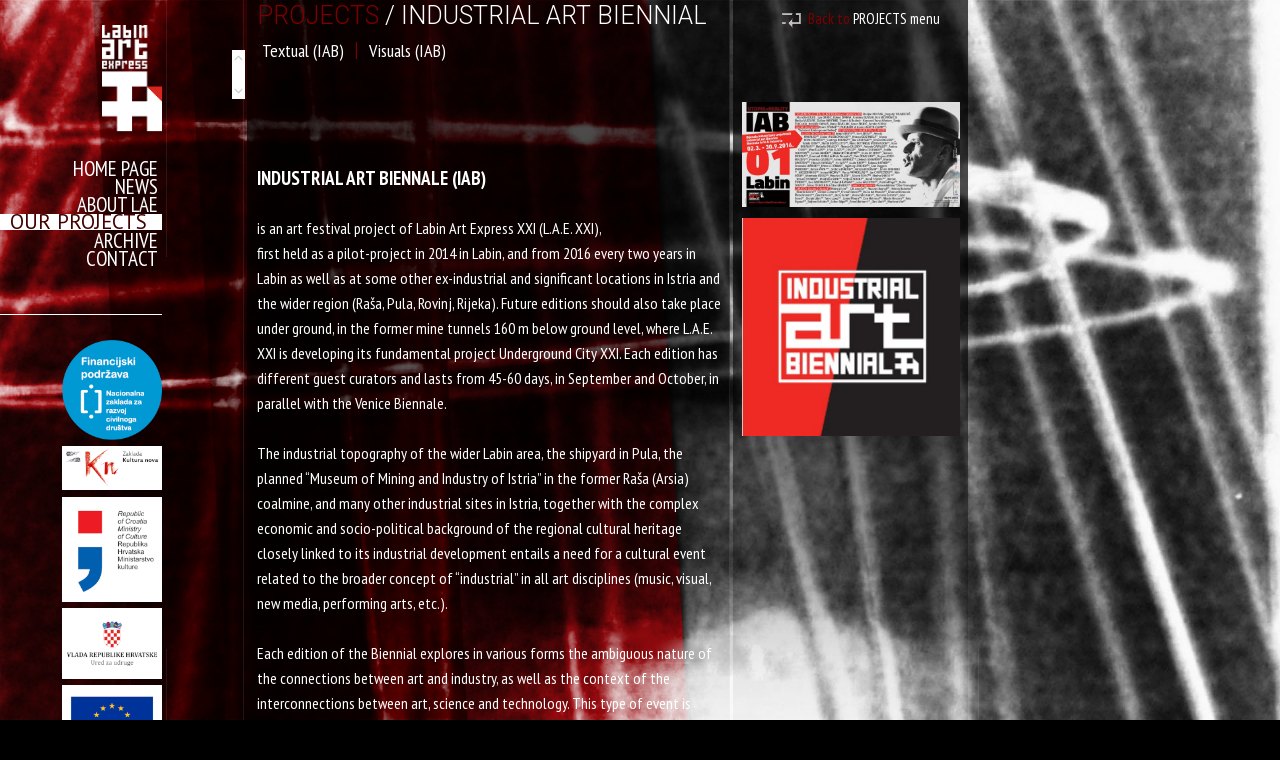

--- FILE ---
content_type: text/html; charset=UTF-8
request_url: https://lae.hr/Projects/IAB_01
body_size: 3503
content:
<!DOCTYPE html>
<html xmlns="http://www.w3.org/1999/xhtml">
<head>
<meta http-equiv="Content-Type" content="text/html; charset=utf-8" />
<meta name="description" content="industrial art biennale labin" />
<title>LAE-INDUSTRIAL ART BIENNIAL</title>
<link rel="icon" type="image/x-icon" href="/favicon.ico?" />
<link href='https://fonts.googleapis.com/css?family=PT+Sans:400,400italic,700,700italic&subset=latin,latin-ext' rel='stylesheet' type='text/css'>
<link href='https://fonts.googleapis.com/css?family=PT+Sans+Narrow:400,700&subset=latin,latin-ext' rel='stylesheet' type='text/css'>
<link href='https://fonts.googleapis.com/css?family=Roboto:400,100,100italic,300,300italic,400italic,500,500italic,700,700italic,900,900italic&subset=latin,latin-ext' rel='stylesheet' type='text/css'>
<link href='https://lae.hr/css/main.css?1' rel='stylesheet' type='text/css'>
<script type="text/javascript" src="https://lae.hr/scripts/jquery-2.1.3.min.js"></script>
<script type="text/javascript" src="https://lae.hr/scripts/jquery-ui.js"></script>
<script type="text/javascript" src="https://lae.hr/scripts/jquery.mousewheel.min.js"></script>


<script type="text/javascript">

  
  
$( document ).ready(function() {

 $( ".scrollHandler" ).draggable({
  axis: "y",
   start: function() {
       $(this).css('background', '#b13d3d');
    },
    drag: function() {
      $("#position").val(this.style.top);
      var textHeight = $(".text").height()+20;
      var contentHeight = $(".content").height();
		if(textHeight >= contentHeight){
			$(".text").css("top", -((((textHeight+70)-contentHeight)/contentHeight)) * (parseInt(this.style.top)-50) )
			$( ".scrollHandler" ).css("display", "block");
		}else{
			$(".text").css("top",0);
			$( ".scrollHandler" ).css("top", 0 );
			$( ".scrollHandler" ).css("display", "none");
		}
    },
    stop: function() {
      $(this).css('background', '#fefefe');
    },
    containment: ".content",scroll: false
  });


  
  $(document)
  .mousewheel(function(event, delta) {
                      var top=parseInt($( ".scrollHandler" ).css("top"))-(delta*20);
                      if(top<50)return;
                      if(top> parseInt($("body").css("height"))-50)return;
                      $( ".scrollHandler" ).css("top", top );

                      var textHeight = $(".text").height()+20;
                      var contentHeight = $(".content").height();
							 if(textHeight >= contentHeight){
								$(".text").css("top", -((((textHeight+70)-contentHeight)/contentHeight)) * (parseInt($( ".scrollHandler" ).css("top"))-50) )
								$( ".scrollHandler" ).css("display", "block");
							 }else{
								$(".text").css("top",0);
								$( ".scrollHandler" ).css("top", 50 );
								$( ".scrollHandler" ).css("display", "none");
							 }              
                                    
                
                    //console.log('#test3: I should not have been logged');
						  }
                   )
  
   $( window ).resize(function(event, delta) {
		var textHeight = $(".text").height()+20;
      var contentHeight = $(".content").height();
		  if(textHeight >= contentHeight){
				$( ".scrollHandler" ).css("display", "block");
			}else{
				$(".text").css("top",0);
				$( ".scrollHandler" ).css("top", 50 );
				$( ".scrollHandler" ).css("display", "none");
			}
  
  
  })
	
	var textHeight = $(".text").height()+20;
   var contentHeight = $(".content").height();
	if(textHeight >= contentHeight){
				$( ".scrollHandler" ).css("display", "block");
	}else{
		$( ".scrollHandler" ).css("top", 50 );
		$(".text").css("top",0);
		$( ".scrollHandler" ).css("display", "none");
	}
	
   //$(document).mousewheel(function(event, delta) {
   //       event.preventDefault();
   //       alert("mouse")
   //       //$('.scrollHandler').css("top",(scrollTop + ((event.deltaY * event.deltaFactor) * -1)));
   //       //console.log(event.deltaY, event.deltaFactor, event.originalEvent.deltaMode, event.originalEvent.wheelDelta);
   //     });
   
});





	 
//fotogalerija	 
	 imgArray=new Array();
	 slideshowactive=false;
	 slideshowCurrentPos = 0;
	 $( document ).ready(function() {
		 if (typeof (images) != 'undefined'){
				$.each(images, function( index, value ) {
					 var tP = new Image();
					 tP.src = value;
					 imgArray.push(tP);
				});
				console.log(imgArray[0].width);
				if(imgArray[0].width*1==0){
					setTimeout( "animatePicture(0)",1000 );
				}else{
					animatePicture(0);
				}
		 }
		 
		 $("div.imageButton").click(function(){
				slideshowactive=false;
				animatePicture(this.id.replace("image", "")*1);
				$("span.miniQuad").removeAttr('style');
		  });
		 
		 $('span.slideshowImagePosition').click(function(){
		  slideshowactive=!slideshowactive;
		  $("span.miniQuad").removeAttr('style');
		  if(slideshowactive) animatePicture(slideshowCurrentPos+1, true)
		 })
	 })
	 
	 
	 function animatePicture(pos, s){
		  if(s && !slideshowactive) return;
		  imgSlide=imgArray[pos];
		  $("img.currentPhoto").attr("src", null);
		  $("div.imageButton").css("background-image","");
		  $("#image"+pos).css("background-image","url('https://lae.hr/Site/Linkovi/imageButtonHover.png')");
		  if(slideshowactive)littleAnimation(1);
		  $("img.currentPhoto").animate(
					 {
						  width: imgSlide.width+"px",
						  height: imgSlide.height+"px"
					 }, 600, function() {
						  this.src=imgSlide.src;
						  slideshowCurrentPos = pos;
						  _no=(pos+1) + "/" + imgArray.length;
						  $('#imagePos').html(_no);
						  $("#imagePos1").html(pos+1);
						  if(slideshowactive){
								if((slideshowCurrentPos+1)>=imgArray.length) slideshowCurrentPos = -1;
								setTimeout( "animatePicture("+(slideshowCurrentPos+1)+", true)",1800 );
								
						  }
				})
	 }
	
	 function littleAnimation(broj){
		  if(broj>4)return;
		  $("span.miniQuad").removeAttr('style');
		  if(slideshowactive!=true)return;
		  $("#miniQuad"+broj).css("background","#FFF");
		  broj++;
		  setTimeout( "littleAnimation("+broj+")",600 );
	 }
	 


</script>

</head>
<body>
<style>
   .background-first{
		  background-image: url('https://lae.hr/css/overlays/red.png') , url('https://lae.hr/img/menu/38.jpg');
	}
	 @media all and (-ms-high-contrast: none), (-ms-high-contrast: active) {
	 .background-first{
		  background-image:url('https://lae.hr/css/overlays/red70.png'), url('https://lae.hr/img/menu/38.jpg');
	 }
	}
</style>
<div class="background-first "></div>
<div class="container">
  <div class="containerBackground"></div>  
  <div class="containerTekst">
	 <div class="thirdLevelMenu"><h1><a href="https://lae.hr//Projects">Projects</a> / <span class="lastPath" >INDUSTRIAL ART BIENNIAL</span></h1><a class="backLink" href="https://lae.hr/Projects"><img src="https://lae.hr//Site/Linkovi/Back.png"><span>Back to</span> <span style="text-transform:uppercase;color:white">Projects</span> menu</a>
<div class="thirdMenuLinks">	  <a href="https://lae.hr/Projects/IAB_01/Industrial+Art+Bienniale" >Textual (IAB)</a><span class="thirdMenuSeparator"> | </span>	  <a href="https://lae.hr/Projects/IAB_01/" >Visuals (IAB)</a></div>
</div>
    <div class="scrollHandler"><span>&#xE260;</span> <span>&#xE259;</span></div>
    
      <style>.text{padding-top:90px!important;} </style><div class="content SecondLevelContentMargin"><div class="text"><h4>INDUSTRIAL ART BIENNALE (IAB)</h4><br />
is an art festival project of Labin Art Express XXI (L.A.E. XXI),<br />
first held as a pilot-project in 2014 in Labin, and from 2016 every two years in Labin as well as at some other ex-industrial and significant locations in Istria and the wider region (Raša, Pula, Rovinj, Rijeka). Future editions should also take place under ground, in the former mine tunnels 160 m below ground level, where L.A.E. XXI is developing its fundamental project Underground City XXI. Each edition has different guest curators and lasts from 45-60 days, in September and October, in parallel with the Venice Biennale. <br />
<br />
The industrial topography of the wider Labin area, the shipyard in Pula, the planned “Museum of Mining and Industry of Istria” in the former Raša (Arsia) coalmine, and many other industrial sites in Istria, together with the complex economic and socio-political background of the regional cultural heritage closely linked to its industrial development entails a need for a cultural event related to the broader concept of “industrial” in all art disciplines (music, visual, new media, performing arts, etc.).<br />
<br />
Each edition of the Biennial explores in various forms the ambiguous nature of the connections between art and industry, as well as the context of the interconnections between art, science and technology. This type of event is unique in Croatia and the wider Central European region and also aims to further develop existing local and regional cultural tourism. It also helps strengthen the identity of the Istrian region by improving the visibility of its industrial heritage aand its significance in the European framework. <br />
<br />
<a href="http://www.industrialartbiennale.eu">Learn more at the biennial website</a></div></div><div class="photoTextBlock"><img class="miniGallery" src="https://lae.hr/img/galerija/198.jpg" title="" /><img class="miniGallery" src="https://lae.hr/img/galerija/179.jpg" title="iab_logo" /></div></div>
    
  </div>
</div>

<a href="/"><img src="https://lae.hr/Site/Logo/lae70x125.png" class="mainLogo"/></a>
<ul class="mainMenu">
  <li class="notactivated" ><span></span><a  href="https://lae.hr/"  >HOME PAGE</a></li><li class="notactivated" ><span></span><a  href="https://lae.hr/News"  >News</a></li><li class="notactivated" ><span></span><a  href="https://lae.hr/AboutLAE"  >About LAE</a></li><li class="activated" ><span></span><a  href="https://lae.hr/Projects"  >Our projects</a></li><li class="notactivated" ><span></span><a  href="https://lae.hr/Archive"  >Archive</a></li><li class="notactivated" ><span></span><a  href="https://lae.hr/Contact"  >Contact</a></li></ul>
<div class="euroLinks" style="top:314px!important">
	
	<a href="https://zaklada.civilnodrustvo.hr/" target="_blank"><img src="https://lae.hr/Site/euLinkovi/new/NZ.png" class="interregLogo" style="margin-top:25px;"/></a>
	<a href="https://kulturanova.hr/" target="_blank"><img src="https://lae.hr/Site/euLinkovi/new/zKn_CMYK.png" class="euroLogo1"/></a>
	<a href="https://min-kulture.gov.hr/" target="_blank"><img src="https://lae.hr/Site/euLinkovi/new/Ministarstvo-kulture_EN.png" class="euroLogo2"/></a>
	<a href="https://udruge.gov.hr/" target="_blank"><img src="https://lae.hr/Site/euLinkovi/new/Ured-za-udruge.png" class="euroLogo3"/></a>
	<img src="https://lae.hr/Site/euLinkovi/new/EN_co_funded.png" class="euroLogo3"/>
	
	
</div>
</body>

</html> </html>




--- FILE ---
content_type: text/css
request_url: https://lae.hr/css/main.css?1
body_size: 3255
content:

  html, body {
    margin:0px;
    padding:Opx;
    height: 100%;
    background:#000;
    overflow:hidden;
    font-family: 'PT Sans Narrow', sans-serif;
    font-size: 21px;
  }
  
  @font-face{
    font-family:'Glyphicons Halflings';
    src:url(fonts/glyphicons-halflings-regular.eot);
    src:url(fonts/glyphicons-halflings-regular.eot?#iefix) format('embedded-opentype'),url(fonts/glyphicons-halflings-regular.woff) format('woff'),url(fonts/glyphicons-halflings-regular.ttf) format('truetype'),url(fonts/glyphicons-halflings-regular.svg#glyphicons_halflingsregular) format('svg')}
  
  
  
/*font-family: 'PT Sans', sans-serif;  font-family: 'PT Sans Narrow', sans-serif;*/
  /*--LOGO--START--*/
    .mainLogo{
      position:absolute;
      top:25px;
      left:102px;
      width:60px;
      z-index: 40;
      border:none;
    }
  /*--LOGO--END--*/

  
  /*--BACKGROUND FIRST--START*/
  .background-first{
    position:absolute;
    width:100vw;

    top:0px;
    left:0px;
    width:100%;
    height: 100%;
    height:fill-available;
    background-position:  left top, center top;
    background-repeat: no-repeat, no-repeat;
    background-size:auto 100vh, auto 100vh;
  
    background-blend-mode: overlay;
    
  }
  
  .animateBackgroundFirst{    
    -moz-animation-name: dropFirst;
    -moz-animation-iteration-count: 1;
    -moz-animation-timing-function: cubic-bezier(0,0,0.25,1);
    -moz-animation-duration: 1.2s;
    
    -webkit-animation-name: dropFirst;
    -webkit-animation-iteration-count: 1;
    -webkit-animation-timing-function:cubic-bezier(0,0,0.25,1);
    -webkit-animation-duration: 1.2s;

    animation-name: dropFirst;
    animation-iteration-count: 1;
    animation-timing-function: cubic-bezier(0,0,0.25,1);
    animation-duration: 1.2s;
  }
  
  @-moz-keyframes dropFirst {

    0% {
      background-position: -100vw top, center bottom;
       -moz-transform: translateX(+100vw);
       }
    50% {
       -moz-transform: translateX(0);
       }
    100% {
      background-position: 0px top, center bottom;
    }

  }
  @-webkit-keyframes dropFirst {
    0% {
      background-position: -100vw top, center bottom;
       -webkit-transform: translateX(+100vw);
       }
    50% {
       -webkit-transform: translateX(0);
       }
    100% {
      background-position: 0px top, center bottom;
    }
  }
  
  @keyframes dropFirst {
    0% {
      background-position: -100vw top, center bottom;
       transform: translateX(+100vw);
       }
    50% {
       transform: translateX(0);
       }
    100% {
      background-position: 0px top, center bottom;
    }
  }
  
  
  @media only screen and (min-aspect-ratio: 16/9) {
    .background-first{
      background-position:center bottom ;
      background-size:100vw auto;
      
    }
  }
  
  @keyframes dropFirstIe {
    0% {
       background-position: +100vw top, center bottom;
       transform: translateX(-100vw);
       }
    50% {
       transform: translateX(0);
       }
    100% {
      background-position: 0px top, center bottom;
    }
  }

  
  /*--BACKGROUND FIRST--END*/
  

   
  @media screen and (-webkit-min-device-pixel-ratio:0) {  
    /*webkit only*/
  }
   
   
    


  /*--CONTAINER--START*/

  .container{
    position:absolute;
    top:0px;
    left: 0px;
    width:1246px;
    height:100%;
    z-index:20;
    height:100vh;
    overflow-y: hidden;
    
    -moz-animation-name: dropContainer;
    -moz-animation-iteration-count: 1;
    -moz-animation-timing-function: cubic-bezier(0,0,0.25,1);
    -moz-animation-duration: 2s;
    
    -webkit-animation-name: dropContainer;
    -webkit-animation-iteration-count: 1;
    -webkit-animation-timing-function:cubic-bezier(0,0,0.25,1);
    -webkit-animation-duration: 2s;

    animation-name: dropContainer;
    animation-iteration-count: 1;
    animation-timing-function: cubic-bezier(0,0,0.25,1);
    animation-duration: 2s;
    
    
    }
   
    @-moz-keyframes dropContainer{
      0% {        
         -moz-transform: translateX(-100vw);
         }
      50% {        
         -moz-transform: translateX(-100vw);
         }
      100% {
        -moz-transform: translateX(0);
       
      }
    }
    
    @-webkit-keyframes dropContainer {
      0% {        
         -webkit-transform: translateX(-100vw);
         }
      50% {        
         -webkit-transform: translateX(-100vw);
         }
      100% {
        -webkit-transform: translateX(0);
        
      }
    }
    
    @keyframes dropContainer {
      0% {        
         transform: translateX(-100vw);
         }
      50% {        
         transform: translateX(-100vw);
         }
      100% {
        transform: translateX(0);
        
      }
    }
    @keyframes dropContainerIe {
      0% {        
         transform: translateX(+100vw);
         }
      100% {
        transform: translateX(0);
      
      }
    }

  
  
  .containerBackground{
    background:url('blackBackground/Crna-fleka-2-stupca.png') no-repeat;
    opacity:0.7 ;
    height:100%;
    height:100vh;
    width:100%;
    position: absolute;
    top:0px;
    left:0px;
  }
  
  .containerBackground1{
    background:url('blackBackground/Crna-fleka-1stupac.png') no-repeat;
    opacity:0.7 ;
    height:100%;
    height:100vh;
    width:100%;
    position: absolute;
    top:0px;
    left:0px;
  }
  
  .containerTekst{
    position: absolute;
    width:467px;
    padding-left: 15px;
    padding-right: 15px;
    top:0px;
    left:242px;
    height:100%;
  }

  .containerTekst h1{
    font-family: 'Roboto', sans-serif;
    text-transform: uppercase;
    font-size: 23px;
    margin-top: 3px;
    margin-bottom: 4px;
    font-weight: 300;
    line-height: 25px;
    color: #7c0000;
    height:50px;
    position:absolute;
    top:0px;
    left:15px;
    right:0px;
  }
  
  .containerTekst  h2 {
    font-family: 'Roboto',sans-serif;
    color:#7c0000;
    font-weight: 300;
    font-size: 26px;
    /*padding-bottom:3px;*/
    margin-top:13px;
    margin-bottom:13px;
}
  
  .containerTekst div.content{
    box-sizing: border-box;
    margin-top:50px; 
    height:100vh;
    overflow: hidden;
    position: relative;
    padding-bottom: 50px;
  }
  
  .containerTekst div.content div.text{
    position: absolute;
    top:1px;
    -webkit-transition: top 0.2s; /* For Safari 3.1 to 6.0 */
    transition:  top 0.2s;
    padding-bottom: 20px;
    /*padding-top: 50px;*/
    color:white;
    width: 100%;
    font-size: 16px;
    padding-top: 0px;
    line-height: 25px;
    /*line-height: 25px;*/
  }

  .containerTekst div.content div.text h4{
    margin: 0px;
    padding:0px;
    padding-bottom:0px;
    font-size:19px;
    font-weight: bold;
  }
  
  .SecondLevelContentMargin{
    margin-top:75px!important;
  }
  
  /*SCROLL HANDLER*/
  .scrollHandler{
    font-family:'Glyphicons Halflings';
    font-size: 9px;
    width:13px;
    height:49px;
    background: #fefefe;
    top:50px;
    left:-10px;
    cursor:pointer;
    position: absolute;
    -webkit-transition: background-color 0.5s; /* For Safari 3.1 to 6.0 */
    transition: background-color 0.5s;
  }
  
  .scrollHandler ::-moz-selection { /* Code for Firefox */
    color:inherit;
    background: inherit;
  }
  
  .scrollHandler ::selection {
      color: inherit;
      background: inherit;
  }
  
  .scrollHandler :first-child{
    position: absolute;
    top:3px;
  }
  .scrollHandler :last-child{
    position: absolute;
    bottom:3px;
  }
  
  .scrollHandler span{
    display: block;
    width:13px;
    text-align: center;
    color:#cbcbcb;
  }
  
  .scrollHandler:hover{
    background: #b13d3d;
  }
  
  /*SCROLL HANDLER END*/
/*--CONTAINER--END--*/    
   
   
/*--MENU--START--*/
  ul.mainMenu{
    position:absolute;
    top:160px;
    color: #FFF;
    left:0px;
    overflow:hidden;
    width:162px;
    z-index: 40;
    border:none;
    margin:0px;
    padding-left:0px;
    text-align:right;
  }

  ul.mainMenu li{
    position:relative;
    list-style: none;
    white-space: nowrap;
    width: 100%;
    font-size: 21px;
    line-height: 18px;
    overflow: hidden;
    font-weight: lighter;
  }
  
  ul.mainMenu li.activated a{
    text-transform: uppercase;
    /*cursor: default;*/
    position:relative;
    left:-15px;
    color:#430101;
    line-height: 16px;
    overflow: hidden;
    width: 100%;
    display:inline-block;
    font-family: 'PT Sans', sans-serif;
        
    -webkit-animation: menuInA 2s; /* Safari, Chrome and Opera > 12.1 */
    -moz-animation: menuInA 2s; /* Firefox < 16 */
    animation: menuInA 2s;
  }
  
  ul.mainMenu li.notactivated a{
    text-transform: uppercase;
    cursor:pointer;
    position:relative;
    left:-4px;
    font-family:'PT Sans Narrow', sans-serif;
    color:#FFF;
    line-height: 18px;
    overflow: hidden;
    width: 100%;
    -webkit-transition: left 0.5s; /* For Safari 3.1 to 6.0 */
    transition: left 0.5s;
     -webkit-transition: color 0.5s; /* For Safari 3.1 to 6.0 */
    transition: color 0.5s;
  }
  

  
  ul.mainMenu li span{
    position:absolute;
    left:0px;
    background: #fff;
    height: 16px;
    width: 0%;
    -webkit-transition: width 0.25s; /* For Safari 3.1 to 6.0 */
    transition: width 0.25s;
   
  }
  
  ul.mainMenu li.notactivated:hover span{
    width:100%;

  }
  
  ul.mainMenu li.notactivated:hover a{
    color:#430101;
    left:-15px;
  } 
  
  
  ul.mainMenu li.activated span{
    position:absolute;
    left:0px;
    background: #fff;
    height: 16px;
    width: 100%;
    -webkit-animation: menuIn 2s; /* Safari, Chrome and Opera > 12.1 */
    animation: menuIn 2s;
  }
  
  .small_logo{
    background:url('grafika/laeSmall.png') no-repeat top left;
    width:27px;
    height:27px;
    display:inline-block;
    margin-left:5px;
    vertical-align: top;
  }
  
  @keyframes menuIn {
    from { width: 0%;color:#fff; }
    35% { width: 0%;color:#fff; }
    40%   { width: 100%;color:#430101; }
    to   { width: 100%;color:#430101; }
  }
  
  
  /* Safari, Chrome and Opera > 12.1 */
  @-webkit-keyframes menuIn {
    from { width: 0%;color:#fff; }
    35% { width: 0%;color:#fff; }
    40%   { width: 100%;color:#430101; }
    to   { width: 100%;color:#430101; }
  }

  @keyframes menuInA {
    from { left:-4px;color:#fff; }
    35% { left:-4px;color:#fff; }
    40%   { left:-15px;color:#430101; }
    to   { left:-15px;color:#430101; }
  }

  
  /* Safari, Chrome and Opera > 12.1 */
  @-webkit-keyframes menuInA {
    from { left:-4px;color:#fff; }
    35% {left:-4px;color:#fff; }
    40%   { left:-15px;color:#430101; }
    to   { left:-15px;color:#430101; }
  }
  
/*--MENU--END*/

/* SECOND LEVEL MENU-- START */
    .menuItem{
      margin-top:20px;
     
    }

    .menuItemImage{
      cursor: pointer;
      display:block;
      width:420px;
      height:70px;
      border:1px solid #3e3939;
      border-radius:5px;
      float:right;
      text-align:right;
      padding:4px;
      
      
    
      
    }
    
    .menuItemImage span{
      display: inline-block;
      height:100%;
      position:relative;
      overflow:hidden;
      border-radius:5px;
     }
    
    .menuItemImage span span{ 
      display: inline-block;
      position:absolute;
      width:100%;
      height:100%;
      top:0px;
      left:0px;
      border-radius: 5px;
      -moz-box-shadow:    inset 0 0 23px #000000;
      -webkit-box-shadow: inset 0 0 23px #000000;
      box-shadow:         inset 0 0 23px #000000;
      background-color: rgba(0,0,0, 0.25);
      -webkit-transition: -webkit-box-shadow 1s; /* For Safari 3.1 to 6.0 */
      transition:  box-shadow 0.5s;
      
      -webkit-transition: background-color 1s; /* For Safari 3.1 to 6.0 */
      transition:  background-color 0.5s;
    }
    
    .menuItemImage:hover span span{
      -webkit-box-shadow: inset 0 0 15px #000000;
      box-shadow:         inset 0 0 15px #000000;
      background-color: rgba(100,100,100, 0);
    }
    
    .menuItemImage:hover{
      -moz-animation-name: menuItemImageA;
    -moz-animation-iteration-count: 1;
    -moz-animation-timing-function: cubic-bezier(0,0,0.25,1);
    -moz-animation-duration: 0.75s;
    
    -webkit-animation-name: menuItemImageA;
    -webkit-animation-iteration-count: 1;
    -webkit-animation-timing-function:cubic-bezier(0,0,0.25,1);
    -webkit-animation-duration: 0.75s;

    animation-name: menuItemImageA;
    animation-iteration-count: 1;
    animation-timing-function: cubic-bezier(0,0,0.25,1);
    animation-duration: 0.75s;
    background:#000;
    }
    
    @keyframes menuItemImageA {
      0%  { background:#000;border:1px solid #3e3939;}
      10% { background:rgba(200,200,200, 0.5);border:1px solid #fff;}
      50% { background:#000;}
      100%{ border:1px solid #3e3939;}
    }
  
    
    /* Safari, Chrome and Opera > 12.1 */
    @-webkit-keyframes menuItemImageA {
      0%  { background:#000;border:1px solid #3e3939;}
      10% { background:rgba(200,200,200, 0.5);border:1px solid #fff;}
      50% { background:#000;}
      100%{ border:1px solid #3e3939;}
    }
    
    
    .menuItemTitle{
      width:100%;
      text-align:right;
      clear:both;
      font-size: 20px;
      margin-top:3px;
      opacity: 0.7;
    }
    .menuItemTekst{
      width:100%;
      font-size: 12px;
      text-align:right;
      clear:both;
      opacity: 0.7;
      
    }
    
    .miniTitle{
          color: #7c0000;
    font-family: "Roboto",sans-serif;
    display: block;
    float: right;
    font-size:12px;
    
    height:21px;
    
    text-align: left;
    width: 430px;
      
      
      
    }
/* SECOND LEVEL MENU -- end*/


/* THIRD LEVEL MENU*/
  .thirdLevelMenu{
    position:absolute;
    width:683px;
    height:62px;
    z-index: 9999999;
    
    
  }

  .thirdLevelMenu h1{
    font-family: 'Roboto', sans-serif;
    text-transform: uppercase;
    font-size: 25px;
    margin-top: 3px;
    margin-bottom: 4px;
    font-weight: 300;
    line-height: 25px;
    color: #FFF;
    height:29px;
    position:static;
    top:0px;
  }
  
  .thirdLevelMenu h1 a{
    text-decoration: none;
    font-family: 'Roboto', sans-serif;
    text-transform: uppercase;
    font-size: 25px;
    margin-top: 3px;
    margin-bottom: 4px;
    font-weight: 300;
    line-height: 25px;
    color: #7c0000;
    height:29px;
    top:0px;
  }
  
  .thirdMenuLinks a{
    color:#fff;
    text-decoration: none;
    font-size: 18px;
    display: inline-block;
    margin:0px 5px;
    
  }
  
  .thirdMenuLinks a:hover{
    color:#FF0000;
    
    
  }
  
  .thirdMenuSeparator{
    color:#7c0000;
    font-weight: 300;
    font-family: "Roboto", sans-serif;
    font-size: 21px;
    
  }
  
/* THIRD LEVEL MENU -- end*/

  ul.menuItemMini {
    position:absolute;
    top:300px;
    color: #FFF;
    left:0px;
    overflow:hidden;
    width:158px;
    z-index: 40;
    border:none;
    margin:0px;
    padding-left:0px;
    text-align:right;
  }

  ul.menuItemMini li{
    position:relative;
    list-style: none;
    white-space: nowrap;
    width: 100%;
    font-size: 21px;
    line-height: 18px;
    overflow: hidden;
    font-weight: lighter;
  }
  
  ul.menuItemMini li a{
    list-style: none;
    white-space: nowrap;
    color: #fff;
    width: 100%;
    font-size: 18px;
    line-height: 14px;
    overflow: hidden;
    font-weight: normal;
  }
  
  ul.menuItemMini li a:hover{
    color: #7c0000;
    /*text-shadow: 2px 2px #ff0000;*/
  }
  
  a.backLink{
    position:absolute;
    right:0px;
    top:9px;
    text-decoration: none;
    color:#fff;
    font-size:15px;
    
    
  }
  
  a.backLink img{
    vertical-align: text-bottom;
    display: inline-block;
    margin-right:7px;
    
  }
   
  a.backLink span{
    color:#7c0000;
    
  }
  
  a.backLink:hover span {
    color:#FFF;
    
  }
    
    /*Layouts*/
    
  .photoTextBlock{
    display: block;
    width:218px;
    min-height:100px;
    position: absolute;
    top:102px;
    left:500px;
    border:none;
    
    
  }
  
  .photoTextBlock img{
    width:218px;
    padding-bottom: 5px;
  }
  
  .fullWidth{
    width:700px;
  }
  
  /*Foto galerija*/
  
  .topimageLegend{
    color: #fff;
    display: inline-block;
    font-size: 13px;
    margin: 24px 0px 10px 0px;
    padding:  0px 5px  0px 5px;
    text-decoration: none;
    width:100%;
    box-sizing: border-box;
  }
  
  .slideshowCont{
    width:250px;
    float:right;
    display: inline-block;
    vertical-align: top;
    text-align: right;
    margin-top:6px;
    margin-right:27px;
  }
  
  .slideshowImagePosition{
    width:12px;
    height:12px;
    display: inline-block;
    line-height:5px;
    vertical-align: top;
    cursor:pointer;
    
    
  }
  
  .miniQuad{
    width:5px;
    height: 5px;
    display: inline-block;
    margin:0px 0px 1px 1px;
    background:#7c0000;
  }
  
  .slideshowImagePosition:hover #miniQuad2, .slideshowImagePosition:hover #miniQuad3 , .slideshowImagePosition:hover #miniQuad4{
    background: #fff; 
  }
  
  .photoPlace{
    width:659px;
    height:437px;
    margin-left:5px;
    text-align: center;
    vertical-align: middle;
    line-height:437px;
  }
  
  .currentPhoto{
    width:0px;
    height:0px;
    vertical-align: middle;
    border:1px solid #7c0000;
    display-inline:block;
    background:#000;
  }
  
  .imageButton{
    display: inline-block;
    margin-right: 7px;
    width:14px;
    height:21px;
    line-height: 21px;
    background:url("../Site/Linkovi/imageButton.png") top left no-repeat;
  }
  
  .imageButton:hover{
    background:url("../Site/Linkovi/imageButtonHover.png") top left no-repeat;
  }
  
  
div.euroLinks{
    position:absolute;
    top:495px;
    color: #FFF;
    left:0px;
    overflow:hidden;
    width:162px;
    z-index: 40;
    border:none;
    border-top:1px solid white;
    margin:0px;
    padding-left:0px;
    text-align:right;
  }
 
 div.euroLinks img{
    width:100px;
  }
  
img.euroLogo2{
    margin-top:1px;
  }
  
@media all and (-ms-high-contrast: none), (-ms-high-contrast: active) {

 /*ieonly*/
    .background-first{
      animation-name: dropFirstIe;
    }
    
    .container{
      animation-name: dropContainerIe;
      animation-duration: 2s;
    }
}
 
